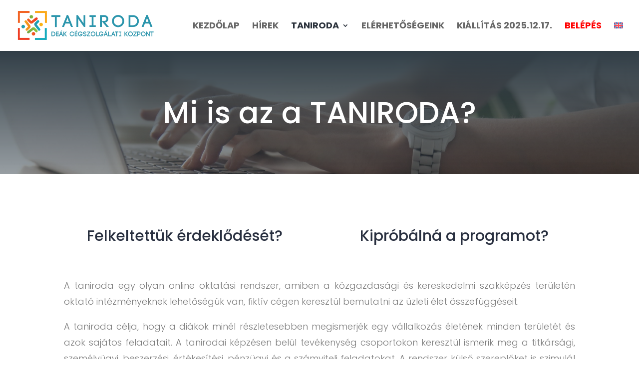

--- FILE ---
content_type: text/css
request_url: https://taniroda.hu/wp-content/themes/hellowp-37/style.css?ver=4.27.1
body_size: 143
content:
/*
 Theme Name:   HelloWP Child
 Description: Alapértelmezett HelloWP kész oldal child sablon
 Author: HelloWP
 Theme URI: https://hellowp.io/
 Author URI: https://hellowp.io/
 Template:     Divi
 Version:      1.0.0
 License:      GNU General Public License v2 or later
 License URI:  http://www.gnu.org/licenses/gpl-2.0.html
*/


/*-----All CSS customization is in Divi>Theme Options>Custom CSS for your convenience.-----*/

--- FILE ---
content_type: text/css
request_url: https://taniroda.hu/wp-content/et-cache/239/et-core-unified-deferred-239.min.css?ver=1727883179
body_size: 341
content:
div.et_pb_section.et_pb_section_0{background-image:linear-gradient(180deg,#313e47 0%,rgba(49,62,71,0.5) 100%),url(https://taniroda.hu/wp-content/uploads/2024/08/taniroda_regisztracio.jpg)!important}.et_pb_section_0.et_pb_section{padding-top:40px;padding-bottom:40px}.et_pb_text_0{line-height:2em;font-size:18px;line-height:2em;padding-top:0px!important;padding-bottom:0px!important;margin-top:0px!important;margin-bottom:0px!important;max-width:700px}.et_pb_text_0 h1{font-family:'Poppins',Helvetica,Arial,Lucida,sans-serif;font-size:60px;line-height:1.6em}.et_pb_text_2.et_pb_text,.et_pb_text_1.et_pb_text{color:#282F3F!important}.et_pb_text_2,.et_pb_text_1{line-height:1.5em;font-family:'Poppins',Helvetica,Arial,Lucida,sans-serif;font-size:30px;line-height:1.5em;padding-top:25px!important;max-width:950px}.et_pb_text_3.et_pb_text,.et_pb_text_4.et_pb_text,.et_pb_text_5.et_pb_text,.et_pb_text_6.et_pb_text{color:#7D7D7D!important}.et_pb_text_3,.et_pb_text_4,.et_pb_text_5,.et_pb_text_6{line-height:1.8em;font-family:'Poppins',Helvetica,Arial,Lucida,sans-serif;font-weight:300;font-size:18px;line-height:1.8em;padding-top:10px!important}.et_pb_text_1.et_pb_module,.et_pb_text_0.et_pb_module,.et_pb_text_2.et_pb_module{margin-left:auto!important;margin-right:auto!important}@media only screen and (max-width:980px){.et_pb_text_0 h1{font-size:40px}.et_pb_text_3,.et_pb_text_4,.et_pb_text_5,.et_pb_text_6{padding-top:0px!important}}@media only screen and (max-width:767px){.et_pb_text_1,.et_pb_text_2{font-size:25px;padding-top:15px!important}.et_pb_text_3,.et_pb_text_4,.et_pb_text_5,.et_pb_text_6{padding-top:0px!important}}

--- FILE ---
content_type: image/svg+xml
request_url: https://taniroda.hu/wp-content/plugins/sitepress-multilingual-cms/res/flags/hu.svg
body_size: 139
content:
<svg xmlns="http://www.w3.org/2000/svg" width="18" height="12" fill="none" viewBox="0 0 36 24"><g clip-path="url(#a)"><path fill="#F0F0F0" d="M36 0H0v23.996h36V0Z"/><path fill="#73AF00" d="M36 15.997H0v7.999h36v-7.999Z"/><path fill="#FF4B55" d="M36 0H0v7.999h36V0Z"/></g><defs><clipPath id="a"><path fill="#fff" d="M0 0h36v23.996H0z"/></clipPath></defs></svg>